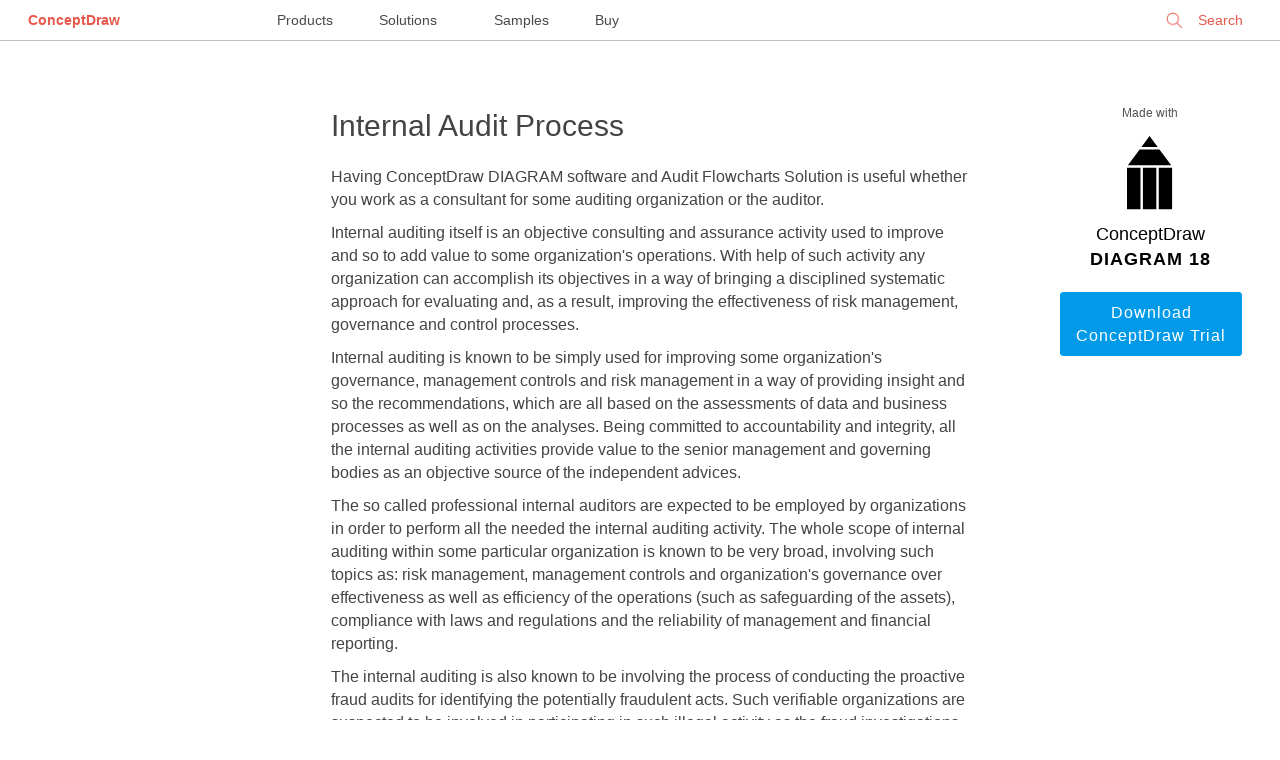

--- FILE ---
content_type: text/html; charset=UTF-8
request_url: https://www.conceptdraw.com/How-To-Guide/internal-audit-process
body_size: 12123
content:
<!DOCTYPE HTML>
    <html>
    <head>
        <meta charset="UTF-8">
       <!-- <base href=""> -->
        <title>Internal Audit Process</title>
        <meta name="description" content="Internal auditing is an independent, objective assurance and consulting activity designed to add value and improve an organization's operations.
ConceptDraw DIAGRAM diagramming and vector drawing software extended with Audit Flowcharts solution from the Finance and Accounting area perfectly suits for the Internal Audit Process. You can make sure this right now!"/>
        <meta name="keywords" content="Internal Audit Process"/>
        <meta name="robots" content="index,follow"/>
        <link rel="canonical" href="https://www.conceptdraw.com/How-To-Guide/internal-audit-process">
        <meta name="viewport" content="width=device-width, initial-scale=1">
        <!-- <link rel="stylesheet" href="/How-To-Guide/styles/layout.css"> -->
        <meta property="og:type" content="website"/>
        <meta property="og:title" content="Internal Audit Process"/>
        <meta property="og:description" content="Internal auditing is an independent, objective assurance and consulting activity designed to add value and improve an organization's operations.
ConceptDraw DIAGRAM diagramming and vector drawing software extended with Audit Flowcharts solution from the Finance and Accounting area perfectly suits for the Internal Audit Process. You can make sure this right now!"/>
        <meta property="og:url" content="https://www.conceptdraw.com/How-To-Guide/internal-audit-process"/>
        <meta property="og:site_name" content="https://www.conceptdraw.com"/>
                    <meta property="og:image" content="/How-To-Guide/picture/Internal-Audit-Process-Software.png"/>
        
        
    <script type="application/ld+json">
        {
            "@context": "https://schema.org",
            "@type": "Article",
            "mainEntityOfPage": {
                "@type": "WebPage",
                "@id": "https://www.conceptdraw.com/How-To-Guide/internal-audit-process"
            },
            "headline": "Internal Audit Process",
            "description": "Internal auditing is an independent, objective assurance and consulting activity designed to add value and improve an organization's operations.
ConceptDraw DIAGRAM diagramming and vector drawing software extended with Audit Flowcharts solution from the Finance and Accounting area perfectly suits for the Internal Audit Process. You can make sure this right now!",
            "image": "",
            "author": {
                "@type": "Organization",
                "name": "CS Odessa",
                "url": "https://www.conceptdraw.com/"
            },
            "publisher": {
                "@type": "Organization",
                "name": "CS Odessa",
                "logo": {
                    "@type": "ImageObject",
                    "url": "https://www.conceptdraw.com/products/images/identity/CS_ODESSA_LOGO.png"
                }
            },
            "datePublished": "2017-09-15 05:51:39",
             "dateModified": "2017-09-15 05:51:39"
        }
    </script>
    </head>
    <body id="home">


    
    <style>


        @font-face {
            font-family: 'open_sans';
            font-weight: 400;
            font-style: normal;
            font-display: fallback;

         /*   src: url('/styles/fonts/OpenSans-Regular-webfont.eot');
            src: url('/styles/fonts/OpenSans-Regular-webfont.eot?#iefix') format('embedded-opentype'), url('/styles/fonts/OpenSans-Regular-webfont.woff') format('woff'), url('/styles/fonts/OpenSans-Regular-webfont.ttf') format('truetype'), url('/styles/fonts/OpenSans-Regular-webfont.svg#open_sansregular') format('svg');
            */
        }
      /*  @font-face {
            font-family: 'open_sans';
            font-weight: 600;
            font-style: normal;

            src: url('/styles/fonts/OpenSans-Semibold-webfont.eot');
            src: url('/styles/fonts/OpenSans-Semibold-webfont.eot?#iefix') format('embedded-opentype'), url('/styles/fonts/OpenSans-Semibold-webfont.woff') format('woff'), url('/styles/fonts/OpenSans-Semibold-webfont.ttf') format('truetype'), url('/styles/fonts/OpenSans-Semibold-webfont.svg#open_sanssemibold') format('svg');
        }
        */
        html, body
        {
            width: 100%;
            margin: 0;
            overflow-y: auto;
            font-size: 16px;

        }
        body {
            font-size: 16px;
            line-height: 1.44;
            font-family: open_sans, Helvetica, Arial,"Nimbus Sans L", sans-serif !important;
            /*background: #DADAE3; */
            padding: 0 1em 1em 1em;
        }


        body#home{
            padding:0 !important;
            background: white;
            color: #2d2e2e;
        }

        a{
            color: #0071bc;
            text-decoration: none;

        }

        a:hover{
            color: #134868;
            border-bottom-color: #0071bc;
            /*background: #fbfbc8; */
        }



        /********** Main Page Styles ***************/

        .s_mt_10{margin-top: 10px;}
        .s_mt_20{margin-top: 20px;}
        .s_mt_50{margin-top: 50px;}
        .s_mt_70{margin-top: 70px;}
        .s_mt_100{margin-top: 100px;}
        .s_mb_10{margin-bottom: 10px;}
        .s_mb_20{margin-bottom: 20px;}
        .s_mb_50{margin-bottom: 50px;}
        .s_mb_70{margin-bottom: 70px;}
        .s_mb_100{margin-bottom: 100px;}

        strong{ font-weight: normal;}
        .center{margin-left: auto; margin-right: auto;}
        .right{display: block; float: right !important;}
        .left{display: block; float: left !important;}

        .grid_w {display: block; float: left;width: 100%;text-align: center;}
        .grid_2{width: 140px;}
        /********************/
        .wrapper{
            text-align: center;
        }
        .word1{
            font-size: 18px;
            color: #000 !important;
            font-weight: 100;
        }
        .word2{
            font-size: 18px;
            color: #000 !important;
            font-weight: 600;
            letter-spacing: 1px;
        }
        p{margin: 10px 0;}
        /* p > b {font-weight: 600;color: #000;font-size: 1.5em;} */
        .wrapper img{
            padding: 20px 0;
            margin-left: auto !important;
            margin-right: auto !important;
            display: block;
        }
        .columns_2 ul, .columns_2 ol {column-count: 2;}
        .columns_3 ul, .columns_3 ol {column-count: 3;}
        .columns_4 ul, .columns_4 ol {column-count: 4;}
        .columns_5 ul, .columns_5 ol {column-count: 5;}
        .columns_6 ul, .columns_6 ol {column-count: 6;}

        .centerCol img{max-width: 100%;}
        .centerCol td img{min-width: 50px;}
        .centerCol ul li img, .centerCol ol li img {
            /* padding: 0; */
            margin-left: 0 !important;
            margin-right: 0 !important;
            display: inline;
        }
        .centerCol ul{
            /* padding-left: 15px; */
            list-style: none;
            margin-left: 20px;
            margin-bottom: 10px;
        }
        .centerCol ul li:before{
            content: "· ";
            margin-right: 15px;
            font-weight: bold;
        }
        .centerCol ul li{
            list-style: inherit;
            padding: 5px 0 10px 0;
            text-align: left;
            text-indent: -22px;
        }
        ul li > ul{margin-top: 15px;}
        ul li > ul li{
            line-height: 1.54;
            padding-left: 15px;
            margin-bottom: 15px;
        }
        .centerCol ol{
            padding-left: 30px;
        }
        .centerCol ol li{padding: 5px 0 10px 20px; line-height: 1.54;}

        ol.steps {
            margin-top: .5em;
            counter-reset: step;
        }
        ol.steps > li{
            list-style: none;}

        ol.steps > li::before {
            counter-increment: step;
            content: "Step " counter(step) ".";
            margin-right: .5em;
            font-weight: 400;
            color: #444444;
            margin-left: -50px;
        }

        .how-to .content{
            max-width: 1500px;
            margin-left: auto;
            margin-right: auto;
            margin-top: 50px;
            width: 100%;
            color: #444444;
        }
        .leftCol, .rightCol, .centerCol{
            display: block;
            text-align: left;
        }

        .leftCol{
            width: 200px;
            padding: 0 40px;
            float: left;
            font-size: 15px;
        }
        .rightCol {
            width: 180px;
            padding: 0 40px;
            text-align: center;
            float: right;
            color: #2d2e2e;
        }
        .centerCol{
            padding: 0 4%;
            margin-bottom: 150px;
            width: calc(100% - 260px - 280px - 8%);
            float: right;
        }
        .centerCol h1{
            font-size: 30px;
            line-height: 1.33;
            font-weight: 100;
            margin-top: 15px;
        }
        .leftCol h5{
            font-size: 12px;
            color: #555555;
            line-height: 1.5;
            font-weight:normal;
        }
        .rightCol h2, .rightCol h3, .rightCol h4,.rightCol h5, .rightCol #_h5 {
            font-size: 12px;
            font-weight: bold;
            line-height: 1.25;
            text-align: left;
            color: #555555;
            display: block;
            float: left;
        }
        .rightCol h5, .rightCol #_h5{font-weight: 100;text-align: center;width: 180px;}
        .rightCol #_h5 {margin: 15px 0;}
        .leftCol h5{display: none;}
        .leftCol ul{
            color: #009ae8;
            padding-left: 0;
            list-style: none;
            max-width: 200px;
        }
        .leftCol ul li {
            padding: 10px 0;
            border-bottom: 1px solid #dbdbdb;
        }
        .rightCol ul{
            font-size: 12px;
            line-height: 1.25;
            text-align: left;
            color: #555555;
            padding-left: 0;
            list-style: none;
            margin-bottom: 50px;
            max-width: 150px;
            float: right;
            display: block;
        }
        .rightCol ul li {
            list-style: inherit;
            padding: 5px 0;
            text-align: left;
          /*  text-indent: -22px; */
        }

        .rightCol ul li:before {
            content: "· ";
            font-weight: bold;
            font-size: 20px;
            margin-right: 10px;

        }
        .centerCol h2{  font-size: 20px;  font-weight: 600;  line-height: 1.5;  /* color: #000000; */ color: #2d2e2e; margin-top: 40px;margin-bottom: 20px;}
        .centerCol a.button{
            border: 1px solid #009ae8;
            border-radius: 3px;
            padding: 8px 10px;
            background-color: #fff;
            color: #009ae8;
            display: block;
            float: left;
            width: 120px;
            text-align: center;
            margin-bottom: 10px;
        }
        .centerCol a.button.now{display: inline;width: 200px;margin-right: 10px;}
        .rightCol a.button{
            border: 1px solid #009ae8;
            border-radius: 3px;
            padding: 8px 10px;
            background-color: #fff;
            color: #009ae8;
            display: block;
            float: left;
            width: 160px;
        }
        .centerCol br,
        .rightCol br,
        .rightCol hr{display: none;}

        .button{
            border-radius: 3px;
            padding: 8px 22px;
            letter-spacing: 1px;
        }
        .noltrspcng{letter-spacing: normal;}
        .rightCol a.button.dark,.centerCol a.button.dark{background-color: #009ae8; color: #fff;}
        .centerCol a.button.dark.buy{background-color: darkred; color: #fff;border: 1px solid darkred;}
        .button.light{background-color: #fff; color: #009ae8;}
        .txtBig{text-transform: uppercase; font-weight: 600;}

        .border_blr{border: 1px solid #009ae8; border-radius: 3px;}
        .rightCol table tr td{padding:0 !important;margin: 0 !important;}
        .rightCol img{ max-width: 170px;}

        /******images videos****/
        .samples_block {
            float: left;
            width: 100%;
            margin: 10px 0;
        }
        .sample {
            font-size: 10px;
            display: inline;
            float: left;
            width: 10em;
            margin-right: 55px;
        }
        .sample img {
            float: left;
            overflow: hidden;
            max-width: 125px;
            max-height: 94px;
            margin: 0 auto 7px 0;
            padding: 0;
            border: 4px solid #fff;
            border-radius: 6px;
            box-shadow: 0 1px 5px rgba(0,0,0,.75);
        }

        pre, i {display: block;width: 95%;overflow: hidden;word-wrap: anywhere;}

        #SA_ {margin-top: 1em;  display: block;  float: left;}
        #SA_ div {text-align: left;}
        #SA_ h3, #SA_ #sa_h3{text-align: left; color: #009ae8; font-size: 19px;font-weight: 600;margin: 20px 0;}
        #SA_ h4 , #SA_ #sa_h4{text-align: center; color: #505050; font-size: 23px;margin-top: 60px;margin-bottom: 30px;font-weight: bold;}
        #SA_ br {display: inline;}
        .rltdslt{color: #555555; font-size: 12px; text-align: left;padding-left: 10px;}
        .pic{font-size: .9em;color: #555555;text-align: center !important;}

        .vlink{width: 100%;display: block;margin-top: 20px;}
        .gtitle{color: #555555; font-size: 12px;text-align: center;margin-top: 10px;display: block;float: left;}
        .gvideo{display: inline;
            float: left;
            width: 100%;
            border: 1px solid silver;
            border-radius: 5px;}
        #see_also {
            right: 0;
            bottom: 0;
            left: 0;
            display: block !important;
            overflow: hidden;
            box-sizing: border-box;
            width: 100%;
            height: auto;
            margin: auto;
            padding-bottom: 2em;
            background: #eee;
            -webkit-column-span: all;
            -moz-column-span: all;
            column-span: all;
        }
        .multy-col-list-wrapper::before {
            font-size: 13px;
            line-height: 24px;
            display: block;
            height: 40px;
            padding-bottom: 10px;
            content: 'SEE ALSO';
            text-align: center;
            color: #000;
            font-weight: 700;
        }
        .multy-col-list-wrapper ul {
            column-gap: 45px;
            width: 90%;
            margin: 0 auto;
            max-width: 1200px;
            column-count: 3;
            padding-left: 10px;
        }
        .multy-col-list-wrapper ul li {list-style: none;overflow: hidden;}
        .multy-col-list-wrapper ul li a {
            font-size: 12px;
            line-height: 25px;
            color: #007aff;
            font-family: sans-serif !important;
        }

        @media only screen and (max-width: 1020px) {
            .rightCol{float: left;}
            .leftCol{float: none;}
            .centerCol{float: right;width: calc(100% - 280px - 8%);}
            .rightCol .s_mb_70 { margin-bottom: 20px; }
            .leftCol ul{display: block;  float: left;}
            .leftCol h5{display: block;  float: left;  margin-top: 30px; margin-bottom: 0;text-align: center; width: 100%; margin-left: -15px;}
            .centerCol .rltdslt a.button {width: 35%;display: block;}
            .centerCol{font-size: 1.1em;}
        }
        @media only screen and (max-width: 650px) {
            .rightCol{display: none;}
            .leftCol{display: none;}
            .centerCol{float: none;width: 90%; padding: 0 5%; font-size: 1.3em;}
            .grid_w {width: 98%;}
            .centerCol h1 {font-size: 1.7em;}
            .centerCol h2 {font-size: 1.5em;}
            #SA_ h3 {font-size: 1.3em;}
            .multy-col-list-wrapper ul {column-count: 1;}
        }

        /* top menu styles*/
   /*     @font-face {
            font-family: 'open_sans_light';
            font-weight: 200;
            font-style: normal;

            src: url('/styles/fonts/OpenSans-Light-webfont.eot');
            src: url('/styles/fonts/OpenSans-Light-webfont.eot?#iefix') format('embedded-opentype'), url('/styles/fonts/OpenSans-Light-webfont.woff') format('woff'), url('/styles/fonts/OpenSans-Light-webfont.ttf') format('truetype'), url('/styles/fonts/OpenSans-Light-webfont.svg#open_sansLight') format('svg');
        }
        @font-face {
            font-family: 'open_sans_regular';
            font-weight: 400;
            font-style: normal;

            src: url('/styles/fonts/OpenSans-Regular-webfont.eot');
            src: url('/styles/fonts/OpenSans-Regular-webfont.eot?#iefix') format('embedded-opentype'), url('/styles/fonts/OpenSans-Regular-webfont.woff') format('woff'), url('/styles/fonts/OpenSans-Regular-webfont.ttf') format('truetype'), url('/styles/fonts/OpenSans-Regular-webfont.svg#open_sansregular') format('svg');
        }
        @font-face {
            font-family: 'open_sans_semibold';
            font-weight: 600;
            font-style: normal;

            src: url('/styles/fonts/OpenSans-Semibold-webfont.eot');
            src: url('/styles/fonts/OpenSans-Semibold-webfont.eot?#iefix') format('embedded-opentype'), url('/styles/fonts/OpenSans-Semibold-webfont.woff') format('woff'), url('/styles/fonts/OpenSans-Semibold-webfont.ttf') format('truetype'), url('/styles/fonts/OpenSans-Semibold-webfont.svg#open_sanssemibold') format('svg');
        }
        @font-face {
            font-family: 'open_sans_ExtraBold';
            font-weight: 600;
            font-style: normal;

            src: url('/styles/fonts/OpenSans-ExtraBold-webfont.eot');
            src: url('/styles/fonts/OpenSans-ExtraBold-webfont.eot?#iefix') format('embedded-opentype'), url('/styles/fonts/OpenSans-ExtraBold-webfont.woff') format('woff'), url('/styles/fonts/OpenSans-ExtraBold-webfont.ttf') format('truetype'), url('/styles/fonts/OpenSans-ExtraBold-webfont.svg#open_sansExtraBold') format('svg');
        }
*/

        body {
            margin: 0;
        }
        .menu {
            font-size: 10px;
            width: 100%;
            position: relative;
            height: 40px;
            background-color: #fff;
            border-bottom: 1px solid silver;
        }
        .menu * ,
        .menu-full *,
        .profile * {
            text-decoration: none;
            font-family: open_sans_regular, 'Open Sans', open_sans, Arial, 'Helvetica Neue', Helvetica, sans-serif;
        }
        .menu, .menu div,
        .menu-full, .menu-full div,
        .profile, .profile div{
            float: none;
        }
        .menu-full > .left > .row > .col a {
            font-family: open_sans_light, 'Open Sans', 'Helvetica Neue', Arial, sans-serif;
        }
        .menu a,
        .menu-full a,
        .profile a {
            border-bottom: none 0;
        }
        .menu > .menu-left,
        .menu > .menu-center,
        .menu > .menu-right {
            display: inline-block;
            position: absolute;
            font-size: 14px;
            line-height: 40px;
        }
        .menu > .menu-left {
            text-align: left;
            left: 0;
            right: auto;
            z-index: 100000000;
        }
        .menu > .menu-center {
            text-align: center;
            left: 0;
            right: 0;
            margin-left: auto;
            margin-right: auto;
            z-index: 50000000;
        }
        .menu > .menu-right {
            text-align: right;
            right: 0;
            left: auto;
            z-index: 100000000;
        }
        .menu > .menu-left a,
        .menu > .menu-center a,
        .menu > .menu-right a {
            margin: 2em;
        }
        .menu > .menu-left > .logo > a,
        .menu > .menu-right a {
            color: #e8594d;
        }
        .menu > .menu-left > .logo > a:hover {
            text-decoration: none;
        }
        .menu > .menu-left > .logo > a {
           /* font-family: open_sans_semibold, open_sans_regular, open_sans, 'Open Sans', sans-serif; */
            font-family: open_sans, 'Open Sans', sans-serif;
            font-weight: 600;
        }


        .menu > .menu-center > a:nth-last-child(2) {
            margin-left: .75em;
        }


        .menu > .menu-center > a {
            color:  #4a4a4a;
            line-height: 32px;
            border-top: 4px solid transparent;
            height: 40px;
            box-sizing: border-box;
            display: inline-block;
            width: 100px;
            margin: 0 2em;

        }


        .menu > .menu-center > a:hover {
            border-top: 4px solid  #e8594d;
            text-decoration: none;
        }


        .menu > .menu-right div.signin,
        .menu > .menu-right div.search,
        .menu > .menu-right > .username {
            float: right;
        }
        .menu > .menu-right > .username {
            width: 240px;
            text-overflow: ellipsis;

        }
        .menu > .menu-right > .username > a {
            width: 200px;
            overflow: hidden;
            text-overflow: ellipsis;
        }
        div.search:hover, div.search:hover * {
            cursor: pointer;
        }

        .menu > .menu-right div.search input[type=text] {
            border: none;
            -webkit-border-radius: 5px;
            -moz-border-radius: 5px;
            border-radius: 5px;
            background-color: transparent;
            color: #e8594d;
            font-size: 14px;
            height: 32px;
            -webkit-box-sizing: border-box;
            -moz-box-sizing: border-box;
            box-sizing: border-box;
            padding: 0 2em;
            padding-left: 3em;
            border: 1px solid transparent;
            -webkit-appearance: none;
        }
        .menu > .menu-right div.search input[type=text]:-webkit-autofill:focus{
            -webkit-box-shadow: 0 0 0px 1000px white inset;
            -webkit-text-fill-color: #e8594d;
            background-color: white !important;

        }
        .menu > .menu-right div.search input[type=text]:-webkit-autofill {
            -webkit-box-shadow: 0 0 0px 1000px white inset;
            -webkit-text-fill-color: #e8594d;
            background-color: white !important;
        }
        .menu > .menu-right div.search input[type=text]:focus{
            outline: none;
            border: 1px solid #e8594d;
            cursor: auto;
        }

        .menu > .menu-right div.search input[type=text]::-webkit-input-placeholder {
            color: #e8594d;
        }

        .menu > .menu-right div.search input[type=text]:-moz-placeholder { /* Firefox 18- */
            color: #e8594d;
        }

        .menu > .menu-right div.search input[type=text]::-moz-placeholder {  /* Firefox 19+ */
            color: #e8594d;
        }

        .menu > .menu-right div.search input[type=text]:-ms-input-placeholder {
            color: #e8594d;
        }
        .menu > .menu-right div.search {
            height: 32px;
            margin-left: 2em;
            background: url(/include_2015/imgs/Search_top.png) no-repeat .8em;
            background-size: 17px;
            margin-right: 0;
            margin-top: .25em;
            line-height: 32px;
        }
        .menu > .menu-right a {
            font-family: open_sans_semibold, open_sans_regular, open_sans, 'Open Sans', sans-serif;
        }
        .menu > .menu-right > .username > a {
            font-family: open_sans_regular, open_sans, 'Open Sans', sans-serif;
            padding: 0 20px;
            -webkit-background-size: 20px auto;
            background-size: 20px auto;
            line-height: 40px;
            height: 40px;
            /*box-sizing: border-box;*/
            margin: 0;
            display: block;
            text-align: center;
            position: relative;
            white-space: nowrap;
        }
        .menu > .menu-right > .username > a:hover {
            text-decoration: none;
        }
        .menu > .menu-right > .username > a > img {
            width: 15px;
            display: inline-block;
            margin: 0;
            padding: 0;
            vertical-align: text-top;
            margin-right: 1.5em;
        }
        .menu > .menu-right > .username > a.active {
            background-color: #d8d8d8;
        }
        .menu > .menu-right.active {
            position: fixed;
            z-index: 900000000;
        }
        /*.menu > .menu-right.active .username{*/
        /*width: auto;*/
        /*}*/
        .menu > .menu-right.active div.search{
            display: none;
        }
        .menu > .menu-right.active > .username > a > .close {
            display: block;
        }
        .menu > .menu-right > .username > a > .close {
            display: none;
            height: 32px;
            width: 32px;
            background: url(/include_2015/imgs/CloseGrey.png) no-repeat center;
            background-size: 20px;
            cursor: pointer;
            position: absolute;
            top: 0;
            bottom: 0;
            right: .5em;
            left: auto;
            margin: auto;
        }
        .menu > .menu-left > .burger {
            background: url(/include_2015/imgs/Icon.png) no-repeat center;
            background-size: 25px 14px;
            height: 40px;
            width: 40px;
            display: inline-block;
            float: left;
            margin-left: 10px;
            cursor: pointer;
        }
        .menu > .menu-left > .logo {
            display: inline-block;
        }
        .menu > .menu-right div.search input[type=text]:focus::-webkit-input-placeholder {
            color: transparent;
        }
        span.search-clear {
            color: transparent;
            font-family: open_sans_light, 'Open Sans', sans-serif;
            display: inline-block;
            width: 10px;
            height: 10px;
            position: relative;
            left: -25px;
            font-size: 12pt;
            -webkit-user-select: none;
            -moz-user-select: none;
            -ms-user-select: none;
            user-select: none;

        }
        .menu > .menu-right .search input[type=text]:focus + span {
            color: #e8594d;
            cursor: pointer;
        }
        @media only screen and (max-width:1410px) {
            .menu > .menu-right > .username {
                width: 190px;

            }
            .menu > .menu-right > .username > a {
                width: 150px;
            }
        }

        @media only screen and (max-width: 1890px) {


            .menu > .menu-center > a:last-child {
                /*margin-left: 0;*/
                /*text-align: start;*/
               /*  width: 125px; */
            }
            .menu > .menu-center > a{
                margin: 0;
                padding: 0 1.5em;
                width: auto;
            }


        }

        @media only screen and (max-width: 1630px) {
            .menu > .menu-center {
                left: 30%;
                right: auto;
            }

            .menu > .menu-right div.search input[type=text],
            .menu > .menu-right div.search {
                width: 125px;
            }

            span.search-clear {
                left: -12px;
                top: -32px;
            }
        }
        @media only screen and (max-width:1340px) {
            .menu > .menu-center {
                left: 20%;
                right: auto;
            }
        }
        @media only screen and (max-width:1166px) {
            .menu > .menu-center {
               /*  display: none; */
            }
            .menu > .menu-right div.search,
            .menu > .menu-right div.search input[type=text] {
                width: 160px;
            }
        }
        @media only screen and (max-width: 820px) {
            .menu > .menu-center {
                left: 21%;
            }
        }
        @media only screen and (max-width: 650px) {
            .menu > .menu-center {
                 display: none;
            }
        }
        @media only screen and (max-width:570px) {
            .menu > .menu-right div.search,
            .menu > .menu-right div.search input[type=text] {
                display: none;
            }
            .menu-full > .left > .row > .col > .title, .menu-full > .left > .row > .col > .title a {
                margin-top: 24px;
            }
        }
        @media only screen and (max-width:400px) {
            .menu > .menu-right > .username > a {
                color: transparent;
                font-size: 0;
                vertical-align: middle;
                padding: 0;
                background-position: center;
                text-align: right;
                width: 90%;
            }
            .menu > .menu-right div.search{
                display: none;
            }
            .menu > .menu-right > .username > a > img {
                vertical-align: middle;
            }

        }
        @media only screen and (max-width:200px) {
            .menu > .menu-left > .logo {
                display: none;
            }

        }


        /****************/
        .menu-full {
            font-size: 10px;
            display: none;
            background-color: rgba(86, 86, 86, 0.9);
            position: fixed;
            top: 0;
            left: 0;
            right: 0;
            bottom: auto;
            z-index: 900000000;
            /*height: 100vh;*/
            height: 100vh;
            overflow: auto;
        }
        .menu-full > .top {
            margin-bottom: 2em;
        }
        .menu-full > .top > .logo > a {
            font-size: 14px;
            font-family: open_sans_semibold, open_sans, 'Open Sans', sans-serif;
            color: #fff;
            line-height: 32px;
        }
        .menu-full > .top > .logo > a:hover {
            text-decoration: none;
        }
        .menu-full > .top > * {
            display: inline-block;
            margin-top: 4px;
            margin-bottom: 4px;
        }

        .menu-full > .top > .close {
            height: 32px;
            width: 32px;
            margin-right: 2.25em;
            margin-left: 1.5em;
            background: url(/include_2015/imgs/Close.png) no-repeat center;
            background-size: 20px;
            float: left;
            cursor: pointer;

        }
        .menu-full > .left {
            width: 70%;
            width: calc(75% - 2em);
            -webkit-box-sizing: border-box;
            -moz-box-sizing: border-box;
            box-sizing: border-box;
            padding-left: 2em;
            float: left;
        }
        .menu-full > .left > .row {
            display: block;
            margin-bottom: 6em;
        }
        .menu-full > .left > .row > .col {
            padding-left: 5em;
            display: inline-block;
            vertical-align: top;
            width: 24%;
            -webkit-box-sizing: border-box;
            -moz-box-sizing: border-box;
            box-sizing: border-box;
        }
        .menu-full > .left > .row > .col a {
            color: #fff;
            font-size: 14px;
            line-height: 2.4;
            padding: .15em 0;
            display: inline-block;
        }
        .menu-full > .left > .row > .col a:hover {
            text-decoration: none;
        }
        .menu-full > .left > .row > .col > .item {
            border-bottom: 1px solid #acacac;
            -webkit-box-sizing: border-box;
            -moz-box-sizing: border-box;
            box-sizing: border-box;
            position: relative;
        }
        .menu-full > .left > .row > .col > .item:first-child {
            border-bottom: none;
        }
        .menu-full > .left > .row > .col > .item:hover::after {
            content: '';
            position: absolute;
            top: auto;
            left: 0;
            right: 0;
            bottom: 0;
            border-bottom: 6px solid #acacac;
        }
        .menu-full > .left > .row > .col > .title,
        .menu-full > .left > .row > .col > .title a{
            color: #fff;
            font-size: 18px;
            margin-bottom: 24px;
            font-family:  open_sans_regular,open_sans, 'Open Sans', sans-serif;
            font-weight: 400;
            line-height: 36px;
            cursor: default;
            width: auto;
            padding: 0;
        }
        .menu-full > .left > .row > .col > .title a{
            margin-bottom: 0;
            border-bottom: 1px solid transparent;
            line-height: 24px;
        }
        .menu-full {
            vertical-align: top;
        }
        .menu-full > div.right {
            display: inline-block;
            -webkit-box-sizing: border-box;
            -moz-box-sizing: border-box;
            box-sizing: border-box;
            width: 25%;
            border-left: 1px solid #acacac;
            vertical-align: top;
            padding-left: 5%;
            padding-top: 0;
            height: 75%;
            height: calc(100% - 120px);
            max-height: 859px;
            float: none !important;
            right: 0;
            margin-top: 0;
            text-align: left;
        }
        .menu-full > .right .title,
        .menu-full > .right .top {
            padding: 0;
            margin-bottom: 0;
            line-height: 18px;
            width: auto;
        }
        .menu-full > .right .title a {
            font-size: 18px;
            /*font-weight: 400 !important;*/
            /*font-family: open_sans_regular,open_sans,  'Open Sans',sans-serif;*/
            line-height: 48px;
            color: #fff;
            height: 48px;
            -webkit-box-sizing: border-box;
            -moz-box-sizing: border-box;
            box-sizing: border-box;
            padding-right: .2em;
        }
        .menu-full > .right .title a:hover,
        .menu-full > .left > .row > .col > .title a:hover{
            border-bottom: 1px solid #acacac;
            text-decoration: none;
            cursor: pointer;
        }
        .menu_overlay {
            position: fixed;
            display: none;
            width: 100%;
            height: 100%;
            position: fixed;
            z-index: 80000000;
            background-color: #000;
            opacity: 0.5;
            top: 0;
            left: 0;
            right: 0;
            bottom: 0;
        }
        @media only screen and (max-width:1024px) {
            .menu-full > .left > .row > .col a{
                line-height: 1.45;
                padding: .65em 0;
            }
        }
        @media only screen and (max-width:1000px) {
            .menu-full > .left > .row > .col {
                width: 49%;
            }
            .menu-full > .left > .row > .col {
                margin-bottom: 2em;
            }
        }
        @media only screen and (max-width:600px) {
            .menu-full > .left > .row > .col {
                width: 100%;
            }
            .menu-full > .left > .row > .col {
                margin-bottom: 2em;
            }
        }
        @media only screen and (max-width:550px) {
            .menu-full > .top > .logo {
                display: none;
            }
            .columns_2 ul, .columns_2 ol{column-count: 1;line-height: 1em;}
        }
        @media only screen and (max-width:500px) {
            .menu-full > .left,
            .menu-full > div.right {
                display: block;
                float: none !important;
            }
            .menu-full > div.right {
                border-left: none;
                width: 100%;
                padding-left: 7em;
                text-align: left;
            }

        }

        /* styles for footer*/

        #footer{
            float: left;
            font-family: open_sans, open_sans_regular, 'Open Sans', "Helvetica Neue", Arial, Helvetica, "Nimbus Sans L", sans-serif !important;
            font-size: 100%;
            padding: 4.375rem;
            width: 100%;
            height: 12.25rem;
            box-sizing: border-box;
            background: #FFF;
           /* margin: 100px 0 0 0; */
            text-align: left;
            line-height: 1.42;
            border-top: 1px solid #9C9C9C;



        }

        #footer > div{
            width: 50%;
        }
        #footer p
        {
            font-weight: normal;
            font-size: 1.33em;
            line-height: 1.33;
            padding-bottom: 3px;
            margin: 0;
            padding-top: 1px;
        }
        .footer_links_left
        {
            float:left;
            font-size: .75rem;
            font-weight: 600;
            width: 50%;
        }
        .footer_links_left p {
            font-size: 1.33em !important;
        }
        .footer_links_right
        {
            float: right;
            font-size: .65em;
            color: rgb(153, 153, 153);
            text-align: right;
            width: 50%;
        }

        .footer_links_right p{
            font-size: .75rem !important;
            margin: .65rem 0 0 0 !important;
        }

        a.foo_links {
            display: inline;
            color: #3fa9f5;
            font-size: .745rem;
            line-height: 1.31;
            text-decoration: none;
            border: none;
        }
        .footer_links_right .foo_links:hover {
            color: #21587F;
        }
        .foo_links:after{
            content: "  |  ";
            padding: 0.3em;
        }

        .footer_links_right a:last-of-type:after {
            content: "";
            padding: 0;
        }
        @media only screen and (max-width: 820px){
            div#footer > div {
                width: 100%;
                text-align: center;
                margin-bottom: 1em;
            }
        }
        @media only screen and (max-width: 650px){
            #footer{
                padding: 2.35rem 0;
            }
        }
        @media only screen and (max-width: 570px){
            .foo_links:after {
                padding: 0.1em;
            }
        }
        @media only screen and (max-height: 890px){
            #footer {
                position: initial;

            }
        }
    </style>


    <div class="menu">
        <div class="menu-left">
            <div class="logo"><a href="https://www.conceptdraw.com">ConceptDraw</a></div>
        </div>
        <div class="menu-center">
            <a href="https://www.conceptdraw.com/products">Products</a>
            <a href="https://www.conceptdraw.com/solution-park">Solutions</a>
            <a href="https://www.conceptdraw.com/samples">Samples</a>
            <a href="https://my.conceptdraw.com/buy/">Buy</a>
        </div>
         <div class="menu-right">
             <div class="search">
                 <form method="get" action="https://www.conceptdraw.com/search.php" id="searchbox_000893448112670316043:ckg3jdpoqts">
                     <input type="hidden" name="cx" value="000893448112670316043:ckg3jdpoqts">
                     <input type="hidden" name="cof" value="FORID:11">
                     <input type="hidden" name="sa" value="Search">
                     <input type="text" autocomplete="on" placeholder="Search" name="q" id="header_search" href="" onClick="javascript:if(this.phSet)this.value=''" onkeydown="javascript:if ( event.keyCode == 27 ) this.value=''"/>
                     <span class="search-clear">&#10005;</span>
                 </form>

             </div>
<!--
                            <div class="signin"><a href="https://my.conceptdraw.com/registration/login.php">Sign In</a></div>
            -->
        </div>
    </div>
    
    
    <div class="wrapper how-to">
        <div class="content">



            <div class="rightCol">
                <div id="_h5">Made with</div>

                <div class="s_mb_20 grid_w">
                                            <svg width="80" height="80" viewBox="0 0 80 80" xmlns="https://www.w3.org/2000/svg">
                                <path d="M49.48 13.4L61.2 29.26H17.9L29.63 13.4h19.85zm-1.8-2.43L39.56 0l-8.12 10.97h16.24zM32.9 73.14h13.42V31.7h-13.4v41.44zm-2.43 0H17V31.7h13.47v41.44zm18.3 0H62.1V31.7H48.76v41.44z" fill="#000" fill-rule="evenodd"></path>
                            </svg>                        <div class='word1'>ConceptDraw</div> <div class='word2'>DIAGRAM 18</div>                </div>
                <div class="grid_w s_mb_70"><a href="https://my.conceptdraw.com/account/downloads.php" class="button dark">Download ConceptDraw Trial</a></div>

                
            </div>
            <div class="centerCol">
                <h1>Internal Audit Process</h1>

                



<p>Having ConceptDraw DIAGRAM software and Audit Flowcharts Solution is useful whether you work as a consultant for some auditing organization or the auditor.</p>

<p>Internal auditing itself is an objective consulting and assurance activity used to improve and so to add value to some organization's operations. With help of such activity any organization can accomplish its objectives in a way of bringing a disciplined systematic approach for evaluating and, as a result, improving the effectiveness of risk management, governance and control processes.</p>
 
<p>Internal auditing is known to be simply used for improving some organization's governance, management controls and risk management in a way of providing insight and so the recommendations, which are all based on the assessments of data and business processes as well as on the analyses. Being committed to accountability and integrity, all the internal auditing activities provide value to the senior management and governing bodies as an objective source of the independent advices.</p>
 
<p>The so called professional internal auditors are expected to be employed by organizations in order to perform all the needed the internal auditing activity. The whole scope of internal auditing within some particular organization is known to be very broad, involving such topics as: risk management, management controls and organization's governance over effectiveness as well as efficiency of the operations (such as safeguarding of the assets), compliance with laws and regulations and the reliability of management and financial reporting.</p>
 
<p>The internal auditing is also known to be involving the process of conducting the proactive fraud audits for identifying the potentially fraudulent acts. Such verifiable organizations are suspected to be involved in participating in such illegal activity as the fraud investigations. The actions of such organization are ruled by the direction of the fraud investigation professionals, that’s why it makes it more complicated to find out if there’s any fraud activity involved at all. In a way of conducting the post investigation fraud audits it becomes possible to identify and so to control the breakdowns as well as to establish any financial loss.</p>

<p>Although, the internal auditors are known to not be in charge for any execution of any company activities, they still tend to advise management as well as the oversight body about the best way for executing their responsibilities in a better way. As a result, the internal auditors end up having a variety of higher professional and educational backgrounds. Working for government agencies (such as local, state and federal), for the traded companies as well as for non-profit companies involved in all possible industries of business activity, the internal auditors can be very useful for guiding such institutes.</p>

<p>The activity of internal auditing itself is known to be very helpful at evaluating the general internal control. The term of “internal control” can be defined as a process, which can be effected by any management, directors as well as other personnel, which is expected to be providing the reasonable assurance due to the achievement of the following main objectives, which are efficiency and effectiveness of the operations, (as it was already mentioned before), reliability of management and financial reporting, compliance with regulations and laws, and safeguarding of the Assets.</p>

<p>Any management within any organization is known to be responsible for all the internal control, comprising all five critical components, which are: control environment, risk focused on the control activities, risk assessment, monitoring activities, and communication and information. Managers are expected to be establishing the policies, practices and processes in the mentioned five components of the management control in order to help any organization to achieve the specific objectives described above.</p>
 
<p>The internal auditors themselves perform any needed audit for evaluating if those five components of the management control operate effectively, or, in case it is not, provide all the needed recommendations for the further improvement. The Quality of the Internal Audit Report depends of a few factors, such as Objectivity, Clarity, Brevity, Accuracy and Timeliness. Keeping in mind that all the opinions and comments expressed in the issued report are both unbiased and objective, the used language is straightforward and simple, the fact that all the information which is contained in the report is accurate, the report itself is concise as well as released promptly straight after the audit is concluded (usually within one month), results in understanding in the auditors’ work done in a proper way.</p>

<p>Being based on the assessments of the risk within an organization, the management, the internal auditors as well as the oversight boards are known to be the only ones in charge for determining where the focus of the internal auditing efforts should be, as such focus (or prioritization) is part of the annual Audit Planning, being in most of the cases proposed by the CAE for reviewing and approving the Board of Directors. The internal auditing activity itself can be conducted as one or more than one discrete assignments and in case you are involved in such business activity you may need a professional tool for putting the mentioned assignments in order making them all look simply visually good.
</p>                    <a href="/How-To-Guide/picture/Internal-Audit-Process-Software.png"
                       target="_blank">
                        <img src="/How-To-Guide/picture/Internal-Audit-Process-Software.png"
                             alt="Internal Audit Process *">
                    </a>
                <p><b>Example 1.</b> Internal Audit Process in ConceptDraw DIAGRAM </p>
<p>First of all, the <a href="https://www.conceptdraw.com/solution-park/finance-audit-flowcharts">Audit Flowcharts Solution</a> offers at your disposal the Audit Flowcharts library with 35 ready-to-use vector objects which greatly facilitate creation of Audit Flowcharts and representation the steps of internal audit process.</p>

<p><a href="https://www.conceptdraw.com/How-To-Guide/picture/internal-audit-process/Design-Elements-Audit-Flowchart.png"> <img src="/How-To-Guide/picture/internal-audit-process/Design-Elements-Audit-Flowchart.png"  alt="Audit Flowcharts Library Design Elements" title="Audit Flowcharts Library Design Elements"></a></p>
<p><b>Example 2.</b> Audit Flowcharts Library Design Elements</p>
<p>Having the right tool can always help to make things simpler, such as making an Audit Flowchart, which may be very useful for simplifying the understanding of the ongoing Audit processes. Having ConceptDraw DIAGRAM means having a chance to create any needed drawing, such as diagrams and charts, plans and flowcharts, e.g. the audit ones. Creating the mentioned drawing with help of both ConceptDraw DIAGRAM and another very useful product of CS Odessa — ConceptDraw STORE allows you to make the great as well as professionally looking charts and flowcharts.</p>

<p><a href="https://www.conceptdraw.com/How-To-Guide/picture/internal-audit-process/Internal-Audit-Process.png"> <img src="/How-To-Guide/picture/internal-audit-process/Internal-Audit-Process.png" alt="Internal Audit Process" title="Internal Audit Process"></a></p>
<p><b>Example 3.</b> Internal Audit Process</p>
<p>This sample was created in ConceptDraw DIAGRAM software using the Audit Flowcharts Solution for ConceptDraw DIAGRAM Solution Park and visually illustrates the internal audit process. An experienced user spent 10 minutes creating this sample.</p>
<p>Use the Audit Flowcharts Solution for ConceptDraw DIAGRAM software to quick and easy create your own Audit Flowcharts, Audit Process and Internal Audit Process Flowcharts.</p>





<!-- Futer -->
<br><br><br>
                                <div id='SA_'>		                    <div id='sa_h4'>TEN RELATED HOW TO's:</div><div class='grid_w txt_left s_mt_20'><div id='sa_h3'><a href='https://www.conceptdraw.com/How-To-Guide/business-process-flowchart-symbols'>Business Process Flowchart Symbols</a>&nbsp;&#8594;</div><span>Diagramming is an astonishing way to visualize business processes. The list of the most common business process flowchart symbols is quite long starting from basic flowcharts, continuing with SIPOC diagrams. Business process modeling was never easier than now, with special ConceptDraw Business Process Mapping solution.
To carry out all professional standard requirements for business processes mapping, it is necessarily to follow the special graphical notations. ConceptDraw Business Process Mapping solution offers an exhaustive suite of tools to aid business process mapping. There are three vector libraries SIPOC Diagrams, Business Process Flowcharts, and Swim Lanes that contains totally more than 50 symbols of standard BPM notations. This is all that professionals need to effectively evaluate and manage quality in business processes.</span><img src='/How-To-Guide/picture/Business-Process-Flowchart-Solution_1.png' alt='Business Process Flowchart Symbols *'><div class='pic'>Picture: Business Process Flowchart Symbols</div><div class="grid_w rltdslt s_mt_20 s_mb_10">Related Solution:</div> <div class="grid_w rltdslt"><a target='_blank' href='https://www.conceptdraw.com/solution-park/business-process-mapping' class='button now light left noltrspcng'>Business Process Mapping</a></div></div><div class='grid_w txt_left s_mt_20'><div id='sa_h3'><a href='https://www.conceptdraw.com/How-To-Guide/accounting-process'>Accounting Process</a>&nbsp;&#8594;</div><span>Accounting is a powerful tool used for gaining quantitative information about the finances. The accounting process is a series of activities which begins with a transaction and ends with closing of books, and includes recording the income and expenditure of an organization.
ConceptDraw DIAGRAM diagramming and vector drawing software offers the Accounting Flowcharts Solution from the Finance and Accounting Area of ConceptDraw Solution Park which is perfect for accounting process visualization and for creation Accounting Process Flowcharts.</span><img src='/How-To-Guide/picture/Accounting-Process-Design-in-ConceptDraw.png' alt='Accounting Process'><div class='pic'>Picture: Accounting Process</div><div class="grid_w rltdslt s_mt_20 s_mb_10">Related Solution:</div> <div class="grid_w rltdslt"><a target='_blank' href='https://www.conceptdraw.com/solution-park/business-accounting-flowcharts' class='button now light left noltrspcng'>Accounting Flowcharts</a></div></div><div class='grid_w txt_left s_mt_20'><div id='sa_h3'><a href='https://www.conceptdraw.com/How-To-Guide/material-requisition-flowchart'>Material Requisition Flowchart. Flowchart Examples</a>&nbsp;&#8594;</div><span>A requisition form is one of the documents used for accounting in different manufacturing processes. There are two main types of requisition: a purchasing requisition and material requisition and difference between them is significant. Creating a flowchart might help you in understanding all the details of accounting process.
Flowcharts are a best visual method for dividing a large and complicated procedure into a several little clear pieces. The main value-ability of an effective flowchart is its simpleness. Material requisition flowcharts are used to document the process of relationships between the different departments and the purchasing department within an organization. The flow chart gives the step-by-step guide on how is carried out the procurement process of the materials necessary for the functioning of the organization. This type of flowchart along with many other business flowcharts, one can easy create using ConceptDraw Flowcharts solution.</span><img src='/How-To-Guide/picture/Material-Requisition-Flowchart.png' alt='Material Requisition Flowchart. <br>Flowchart Examples *'><div class='pic'>Picture: Material Requisition Flowchart. Flowchart Examples</div><div class="grid_w rltdslt s_mt_20 s_mb_10">Related Solution:</div> <div class="grid_w rltdslt"><a target='_blank' href='https://www.conceptdraw.com/solution-park/diagram-flowcharts' class='button now light left noltrspcng'>Flowcharts</a></div></div><div class='grid_w txt_left s_mt_20'><div id='sa_h3'><a href='https://www.conceptdraw.com/How-To-Guide/sales-process-management'>Sales Process Management</a>&nbsp;&#8594;</div><span>Sales process management is a business discipline which focuses on the development and practical application of various sales techniques, and on the management of sales operations of the company.
<p>It is effective to use professional software for the sales process management. ConceptDraw DIAGRAM diagramming and vector drawing software extended with Sales Flowcharts solution from the Marketing area of ConceptDraw Solution Park is the best choice.</span><img src='/How-To-Guide/picture/Marketing-Sales-Flowchart-Hotel-Reservation-System.png' alt='Sales Process Management *'><div class='pic'>Picture: Sales Process Management</div><div class="grid_w rltdslt s_mt_20 s_mb_10">Related Solution:</div> <div class="grid_w rltdslt"><a target='_blank' href='https://www.conceptdraw.com/solution-park/marketing-sales-flowcharts' class='button now light left noltrspcng'>Sales Flowcharts</a></div></div><div class='grid_w txt_left s_mt_20'><div id='sa_h3'><a href='https://www.conceptdraw.com/How-To-Guide/probability-quality-control-tools'>Probability Quality Control Tools</a>&nbsp;&#8594;</div><span>The Total Quality Management Diagram solution helps your organization visualize business and industrial processes. Create Total Quality Management diagrams for business process with ConceptDraw software.</span><img src='/How-To-Guide/picture/Template--TQM-diagram.png' alt='Probability Quality Control Tools *'><div class='pic'>Picture: Probability Quality Control Tools</div><div class="grid_w rltdslt s_mt_20 s_mb_10">Related Solution:</div> <div class="grid_w rltdslt"><a target='_blank' href='https://www.conceptdraw.com/solution-park/quality-TQM' class='button now light left noltrspcng'>Total Quality Management TQM Diagrams</a></div></div><div class='grid_w txt_left s_mt_20'><div id='sa_h3'><a href='https://www.conceptdraw.com/How-To-Guide/samples-of-flowchart'>Samples of Flowchart</a>&nbsp;&#8594;</div><span>This sample shows the Flowchart of the testing the work of the lamp and decision making about what to do to lamp will work.</span><img src='/How-To-Guide/picture/samples-of-flowchart.png' alt='Samples of Flowchart *'><div class='pic'>Picture: Samples of Flowchart</div><div class="grid_w rltdslt s_mt_20 s_mb_10">Related Solution:</div> <div class="grid_w rltdslt"><a target='_blank' href='https://www.conceptdraw.com/solution-park/diagram-flowcharts' class='button now light left noltrspcng'>Flowcharts</a></div></div><div class='grid_w txt_left s_mt_20'><div id='sa_h3'><a href='https://www.conceptdraw.com/How-To-Guide/how-well-does-your-purchase-process-flow'>How well does Your Purchase Process Flow?</a>&nbsp;&#8594;</div><span>The purchasing process follows very specific guidelines and includes an purchasing cycle flowchart. Common key elements of purchasing process.</span><img src='/How-To-Guide/picture/Flow-chart-purchasing-process.png' alt='How well does Your Purchase Process Flow? *'><div class='pic'>Picture: How well does Your Purchase Process Flow?</div><div class="grid_w rltdslt s_mt_20 s_mb_10">Related Solution:</div> <div class="grid_w rltdslt"><a target='_blank' href='https://www.conceptdraw.com/solution-park/business-accounting-flowcharts' class='button now light left noltrspcng'>Accounting Flowcharts</a></div></div><div class='grid_w txt_left s_mt_20'><div id='sa_h3'><a href='https://www.conceptdraw.com/How-To-Guide/fishbone-diagram-procedure'>Fishbone Diagram Procedure</a>&nbsp;&#8594;</div><span>ConceptDraw DIAGRAM diagramming and vector drawing software enhanced with Fishbone Diagrams solution from the Management area of ConceptDraw Solution Park gives the ability to draw Fishbone diagram, which identifies many possible causes for an effect for problem solving. Fishbone Diagram procedure of creation includes the set of steps easy for execution in ConceptDraw DIAGRAM.</span><img src='/How-To-Guide/picture/Fishbone-8-Ps-Template.png' alt='Fishbone Diagram Procedure *'><div class='pic'>Picture: Fishbone Diagram Procedure</div><div class="grid_w rltdslt s_mt_20 s_mb_10">Related Solution:</div> <div class="grid_w rltdslt"><a target='_blank' href='https://www.conceptdraw.com/solution-park/management-fishbone-diagrams' class='button now light left noltrspcng'>Fishbone Diagrams</a></div></div><div class='grid_w txt_left s_mt_20'><div id='sa_h3'><a href='https://www.conceptdraw.com/How-To-Guide/diagram-software-flowchart-process-example'>Flowchart Process Example</a>&nbsp;&#8594;</div><span>ConceptDraw DIAGRAM is a professional software for creating great looking flowcharts. The samples included in this set of software allows users to draw any type of flowchart.</span><img src='/How-To-Guide/picture/Flowchart-Planning-process.png' alt='Flowchart Process Example *'><div class='pic'>Picture: Flowchart Process Example</div><div class="grid_w rltdslt s_mt_20 s_mb_10">Related Solution:</div> <div class="grid_w rltdslt"><a target='_blank' href='https://www.conceptdraw.com/solution-park/diagram-flowcharts' class='button now light left noltrspcng'>Flowcharts</a></div></div><div class='grid_w txt_left s_mt_20'><div id='sa_h3'><a href='https://www.conceptdraw.com/How-To-Guide/diagram-software-how-to-create-a-flow-chart-using-conceptdraw'>How To Create a FlowChart using ConceptDraw</a>&nbsp;&#8594;</div><span>Have you ever needed a flowchart, but did not have the time or tools to build one? Rapid Draw allows you to build a professional flowchart quickly and easily. You have the ability to add your own shapes to Rapid Draw’s built in shape library.</span><img src='/How-To-Guide/picture/How-To-Create-FlowChart-using-ConceptDraw.png' alt='How To Create a FlowChart using ConceptDraw *'><div class='pic'>Picture: How To Create a FlowChart using ConceptDraw</div><div class="grid_w rltdslt s_mt_20 s_mb_10">Related Solution:</div> <div class="grid_w rltdslt"><a target='_blank' href='https://www.conceptdraw.com/solution-park/diagram-flowcharts' class='button now light left noltrspcng'>Flowcharts</a></div></div>                </div>

                <div class="grid_w s_mt_50 left">
                    <div class="grid_2 center">
                        <div class="s_mb_20 grid_w">
                                                            <svg width="80" height="80" viewBox="0 0 80 80" xmlns="https://www.w3.org/2000/svg">
                                <path d="M49.48 13.4L61.2 29.26H17.9L29.63 13.4h19.85zm-1.8-2.43L39.56 0l-8.12 10.97h16.24zM32.9 73.14h13.42V31.7h-13.4v41.44zm-2.43 0H17V31.7h13.47v41.44zm18.3 0H62.1V31.7H48.76v41.44z" fill="#000" fill-rule="evenodd"></path>
                            </svg>                                <div class='word1'>ConceptDraw</div> <div class='word2'>DIAGRAM 18</div>                        </div>
                        <div class="grid_2 s_mb_70">
                            <a href="https://my.conceptdraw.com/buy/catalog.php" class="button dark txtBig buy">Buy it Now</a>
                        </div>
                    </div>
                </div>
            </div>
            <div class="leftCol">
                <!--<h5>Related How To's</h5>
                <ul><li><a href="https://www.conceptdraw.com/How-To-Guide/business-process-flowchart-symbols">Business Process Flowchart Symbols</a></li><li><a href="https://www.conceptdraw.com/How-To-Guide/accounting-process">Accounting Process</a></li><li><a href="https://www.conceptdraw.com/How-To-Guide/material-requisition-flowchart">Material Requisition Flowchart. <br>Flowchart Examples</a></li><li><a href="https://www.conceptdraw.com/How-To-Guide/sales-process-management">Sales Process Management</a></li><li><a href="https://www.conceptdraw.com/How-To-Guide/probability-quality-control-tools">Probability Quality Control Tools</a></li><li><a href="https://www.conceptdraw.com/How-To-Guide/samples-of-flowchart">Samples of Flowchart</a></li><li><a href="https://www.conceptdraw.com/How-To-Guide/how-well-does-your-purchase-process-flow">How well does Your Purchase Process Flow?</a></li><li><a href="https://www.conceptdraw.com/How-To-Guide/fishbone-diagram-procedure">Fishbone Diagram Procedure</a></li><li><a href="https://www.conceptdraw.com/How-To-Guide/diagram-software-flowchart-process-example">Flowchart Process Example</a></li><li><a href="https://www.conceptdraw.com/How-To-Guide/diagram-software-how-to-create-a-flow-chart-using-conceptdraw">How To Create a FlowChart using ConceptDraw</a></li></ul> -->
            </div>


        </div>
    </div>

    
    <footer role="contentinfo">
        <div id="footer" role="contentinfo">
            <div class="footer_links_left">	<p>CS Odessa</p> Plan. Do. Communicate.</div>
            <div class="footer_links_right">
                <a class="foo_links" href="https://www.conceptdraw.com/products/contact-us">Contact Us</a>
                <p> &copy; 1993 &mdash; 2026 CS Odessa Corp. </p>
            </div>
        </div>
    </footer>
        </body>
    </html>

    